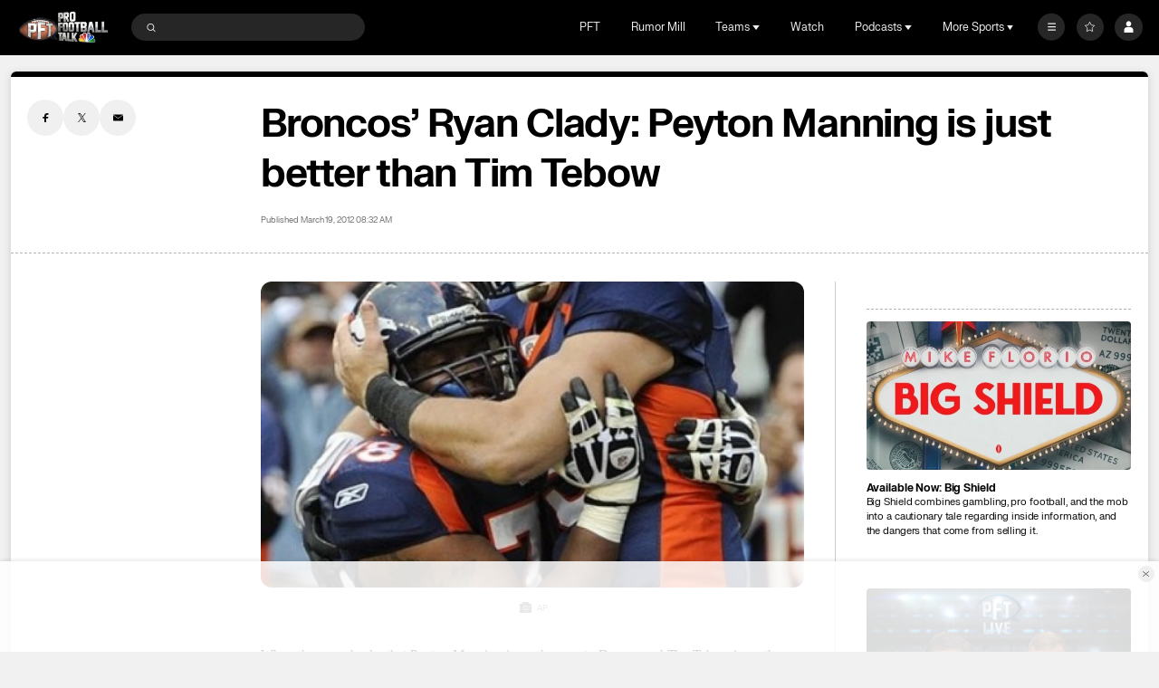

--- FILE ---
content_type: image/svg+xml
request_url: https://nbcsports.brightspotcdn.com/2e/bd/a9b3367f4da39eec93640d0bfa17/san-francisco-49ers-primary.svg
body_size: 5254
content:
<svg width="100" height="100" viewBox="0 0 100 100" fill="none" xmlns="http://www.w3.org/2000/svg">
<path d="M50.2535 73.8875C63.8481 73.8875 77.2426 69.2529 84.377 62.0781C88.0005 58.435 89.9155 54.2279 89.9155 49.909C89.9155 45.622 88.0254 41.4565 84.4514 37.8622C77.372 30.7443 63.9483 26.145 50.2535 26.145C40.6636 26.145 30.8777 28.4146 23.4046 32.372C14.8673 36.8922 10.1661 43.1206 10.1661 49.9089C10.1661 54.1658 12.0627 58.3226 15.6517 61.9304C19.2386 65.5361 24.45 68.5705 30.7243 70.7039C36.8476 72.787 43.6013 73.8871 50.2533 73.8871" fill="white"/>
<path d="M23.9965 33.5029C15.8974 37.7915 11.4366 43.6184 11.4366 49.9094C11.4366 53.8202 13.2051 57.664 16.5508 61.0287C19.9996 64.4956 25.0415 67.4234 31.1311 69.4943C37.1255 71.5327 43.7382 72.6106 50.2536 72.6106C63.5278 72.6106 76.57 68.1213 83.4791 61.1747C86.8584 57.7777 88.6448 53.882 88.6448 49.9094C88.6448 45.9684 86.8843 42.1152 83.5529 38.7657C76.7003 31.8753 63.6289 27.4233 50.2538 27.4233C40.8643 27.4233 31.2938 29.6389 23.9968 33.5028" fill="black"/>
<path d="M50.2299 70.3462C61.9481 70.3462 73.0532 66.5008 79.2092 60.312C82.3144 57.1892 83.9555 53.6251 83.9555 50.0037C83.9555 46.383 82.3144 42.8189 79.2092 39.6968C73.0523 33.5071 61.9481 29.6626 50.2299 29.6626C41.6255 29.6626 33.0597 31.7982 26.7297 35.5226C20.1356 39.4024 16.5035 44.5451 16.5035 50.0036C16.5035 53.6251 18.1452 57.189 21.2513 60.3119C27.4066 66.5007 38.511 70.346 50.2299 70.346" fill="#B3995D"/>
<path d="M50.2908 69.6235C67.4675 69.6235 81.3928 60.6759 81.3928 49.8948C81.3928 39.1137 67.4675 30.374 50.2908 30.374C33.1134 30.374 19.1887 39.1137 19.1887 49.8948C19.1887 60.6759 33.1134 69.6235 50.2908 69.6235Z" fill="#AA0000"/>
<path d="M74.6182 47.4426H74.5324V46.7303H62.1923C61.9275 45.3351 61.1295 44.0399 59.9895 43.0289C58.8667 41.7316 57.2364 40.7559 55.3793 40.3853L54.6107 40.2255C52.8294 39.8492 51.4224 39.5514 45.763 39.5808C45.763 39.5801 44.6744 39.5433 43.6175 39.4023C43.3499 39.3339 43.1158 39.2527 42.9148 39.1648C42.9928 38.6914 43.8536 38.0388 44.8263 37.9128C44.9264 37.8941 51.0518 36.7608 57.3562 40.8666L57.5107 40.9666H61.6544V34.5913H60.9459V33.879H55.2599L54.3015 34.615C52.6641 34.2028 44.6465 32.4383 37.7217 35.4864C34.8118 36.6953 33.0062 38.977 33.1351 41.2946C33.2003 42.4631 33.7563 43.482 34.7182 44.2721C35.4252 45.16 36.5374 45.8522 37.9859 46.2724C40.0356 46.8659 41.7716 47.1106 43.455 47.2078V50.114H44.1628V50.8263H46.3255C47.2208 50.8263 47.4513 51.3251 47.5064 51.5107C44.7468 51.3294 40.5509 50.54 37.462 47.6662L37.346 47.5403H37.3239C37.1536 47.3762 36.9861 47.2064 36.8223 47.0293L36.637 46.8286H33.5281V55.903H34.2367V56.6139H36.7731C37.1444 56.6405 38.3225 56.5089 39.1361 54.1193C40.4551 54.5819 43.7056 55.5656 47.7083 55.675V61.3206C47.5694 63.2167 43.4157 63.8096 41.9694 63.8671L41.3711 63.8909V66.6978H42.079V67.4087H60.3148V64.7234L59.8503 64.5997C59.7667 64.5781 59.6865 64.5558 59.6063 64.5334V63.919L59.0373 63.87C58.0118 63.7786 57.2231 63.6002 56.6119 63.3806C55.4646 62.7345 55.2685 62.2105 55.2436 62.1257V59.1158H60.5881C61.1528 59.2014 61.6366 59.4505 62.0466 59.7734C62.816 60.726 63.1672 61.8155 63.1724 61.8336L63.3091 62.2746L63.7678 62.2761H63.7828C63.8465 62.438 63.8794 62.5402 63.8816 62.5459L64.0176 62.9877L64.477 62.9884H66.8895V52.0692H66.181V51.3568H63.3212L63.219 51.8556C62.4704 55.4843 58.2965 55.431 54.5859 54.8871C55.3138 54.6886 56.0444 54.4467 56.7731 54.1561C58.7598 53.3625 60.2505 52.2831 61.18 51.0182H69.1905C69.7487 51.0362 70.2232 51.1772 70.6225 51.4398C71.462 52.6774 71.3783 54.5023 71.3768 54.523L71.3417 55.1836H72.0867L72.086 55.234L72.0502 55.8946L72.7079 55.8961H75.2421V47.4428H74.6187" fill="black"/>
<path fill-rule="evenodd" clip-rule="evenodd" d="M53.6313 46.3164C52.8097 46.0652 51.621 46.0114 50.2533 45.9588C48.8709 45.9058 47.6333 45.9145 46.4601 45.9228C43.4801 45.9438 40.9155 45.9619 37.4493 44.9572C31.9666 43.3684 32.9507 38.1474 37.9717 36.0606C45.4418 32.7722 54.4384 35.2987 54.4384 35.2987L55.4704 34.5057H60.3227V39.6282H56.9863C50.3757 35.3224 44.0371 36.5788 44.0371 36.5788C41.9746 36.8472 39.9729 39.134 43.4904 40.0182C44.6132 40.1708 45.7655 40.2075 45.7655 40.2075C51.3582 40.1779 52.7297 40.4682 54.4802 40.8386L54.4803 40.8386C54.7276 40.891 54.9826 40.9449 55.2581 40.9998C61.0407 42.1525 64.2397 49.5048 55.8342 52.8616C47.1568 56.3263 38.0321 52.5925 38.0321 52.5925C37.2742 55.4592 36.092 55.2765 36.092 55.2765H34.151V47.4557H36.3639C41.5511 53.0948 50.4359 52.1299 50.4359 52.1299C50.4359 52.1299 53.0746 52.0624 54.8028 50.4225C56.1525 48.7661 55.9386 46.9959 53.6313 46.3168V46.3164ZM62.4526 47.357C62.4526 47.357 62.4255 48.9688 61.8422 49.6783H68.4805C72.2713 49.8007 71.9987 54.5569 71.9987 54.5569H73.9089V47.357H62.4526ZM53.0954 55.3324C53.0954 55.3324 50.909 55.8821 48.3312 55.8268L48.3315 55.8269V61.356C48.1354 64.2535 41.9935 64.4939 41.9935 64.4939V66.0712H58.9826V64.4939C53.9343 64.0542 53.9114 61.4667 53.9114 61.4667V57.776H59.9473C62.7062 58.1724 63.7675 61.6493 63.7675 61.6493H65.5566V51.9836H63.8282C62.8305 56.8206 56.535 55.831 54.0572 55.4414C53.5527 55.3621 53.2064 55.3077 53.0954 55.3324ZM44.078 49.4883H46.3824V49.4881C47.9784 49.4881 48.1894 51.1179 48.1894 51.1179C50.7451 51.5856 52.9036 50.9013 53.9341 49.94C55.0277 48.9198 54.6806 47.4116 52.087 47.4116C50.2598 47.4228 47.8973 47.4181 46.0402 47.4144C45.2766 47.4129 44.5985 47.4116 44.078 47.4116V49.4883Z" fill="white"/>
</svg>
